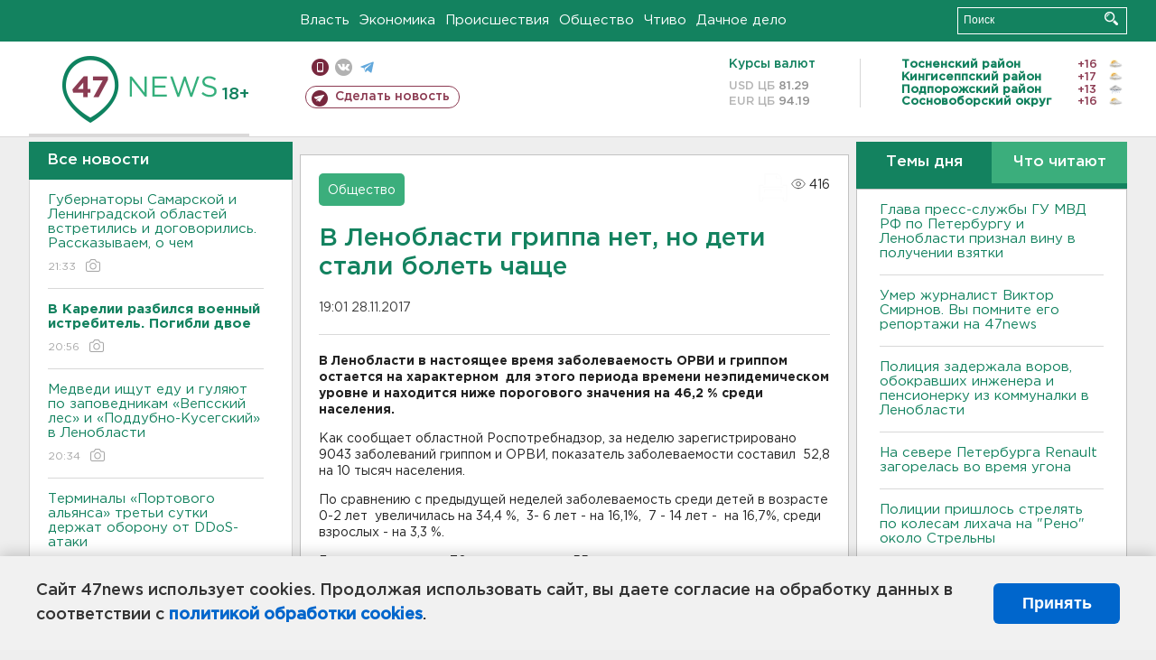

--- FILE ---
content_type: text/html; charset=UTF-8
request_url: https://47news.ru/articles/130706/
body_size: 18111
content:
<!DOCTYPE html>
<html xmlns="http://www.w3.org/1999/xhtml" prefix="og: http://ogp.me/ns#" lang="ru">
<head>
    <meta charset="UTF-8">
    <title>В Ленобласти гриппа нет, но дети стали болеть чаще -- 28 ноября 2017 &#8250; Статьи &#8250;  47новостей из Ленинградской области</title>
    <meta name="viewport" content="width=device-width, initial-scale=1">
    <meta name="keywords" content="Ленинградская область, 47 новостей из Ленинградской области, власть, политика, бизнес, производство, общество, ЧП, происшествия, криминал, коммуникации, граница, среда обитания, досуг, культура, лесопромышленный комплекс, ЛПК Ленобласти, Северо-Европейский газопровод, СЕГ, Балтийская трубопроводная система, БТС, Бокситогорский район, Волосовский район, Волховский район, Всеволожский район, Выборгский район, Гатчинский район, Кингисеппский район, Киришский район, Кировский район, Лодейнопольский район, Ломоносовский район, Лужский район, Подпорожский район, Приозерский район, Сланцевский район, Сосновый Бор, Тихвинский район, Тосненский район, цитата дня, глас народа, 47News, Финляндия, Выборг, Форд-Всеволожск, ЛАЭС, Финский залив, Ладожское озеро, рыбаки на льдине">
    <meta name="description" content="По сравнению с предыдущей неделей заболеваемость среди детей в возрасте 0-2 лет  увеличилась на 34,4 %,  3- 6 лет - на 16,1%,  7 - 14 лет -  на 16,7%, среди взрослых - на 3,3 %.">
    <meta name="yandex-verification" content="60f81bf0b559655a">
    <meta name="yandex-verification" content="56562c0790546cc7">
    <meta name="google-site-verification" content="TFY-D1Ff-3Ecg_ZFNht2pYlTvtBeFznqqe2IVwvvYwk">
    <meta name="version" content="1.90.2">
    <meta property="og:title" content="В Ленобласти гриппа нет, но дети стали болеть чаще">
    <meta property="og:type" content="article" >
    <meta property="og:url" content="https://47news.ru/articles/130706/" >
    <meta property="og:image" content="https://47news.ru//frontend/images/social/og_image.png" >
    <meta property="og:site_name" content="47 Новостей Ленинградской области" >
    <meta property="og:description" content="По сравнению с предыдущей неделей заболеваемость среди детей в возрасте 0-2 лет  увеличилась на 34,4 %,  3- 6 лет - на 16,1%,  7 - 14 лет -  на 16,7%, среди взрослых - на 3,3 %." >
        <link rel="apple-touch-icon" href="https://47news.ru/frontend/favicon/apple-touch-icon.png">
    <link rel="apple-touch-icon" sizes="57x57" href="https://47news.ru/frontend/favicon/apple-touch-icon-57x57.png">
    <link rel="apple-touch-icon" sizes="60x60" href="https://47news.ru/frontend/favicon/apple-touch-icon-60x60.png">
    <link rel="apple-touch-icon" sizes="72x72" href="https://47news.ru/frontend/favicon/apple-touch-icon-72x72.png">
    <link rel="apple-touch-icon" sizes="76x76" href="https://47news.ru/frontend/favicon/apple-touch-icon-76x76.png">
    <link rel="apple-touch-icon" sizes="114x114" href="https://47news.ru/frontend/favicon/apple-touch-icon-114x114.png">
    <link rel="apple-touch-icon" sizes="180x180" href="https://47news.ru/frontend/favicon/apple-touch-icon-180x180.png">
    <link rel="icon" type="image/png" sizes="16x16" href="https://47news.ru/frontend/favicon/favicon-16x16.png">
    <link rel="icon" type="image/png" sizes="32x32" href="https://47news.ru/frontend/favicon/favicon-32x32.png">
    <link rel="icon" type="image/png" sizes="192x192" href="https://47news.ru/frontend/favicon/android-chrome-192x192.png">
    <link rel="manifest" href="https://47news.ru/frontend/favicon/site.webmanifest">
    <link rel="mask-icon" href="https://47news.ru/frontend/favicon/safari-pinned-tab.svg" color="#1f9c75">
    <link rel="shortcut icon" href="https://47news.ru/frontend/favicon/favicon.ico">
    <meta name="msapplication-TileColor" content="#00aba9">
    <meta name="msapplication-TileImage" content="https://47news.ru/frontend/favicon/mstile-144x144.png">
    <meta name="msapplication-config" content="https://47news.ru/frontend/favicon/browserconfig.xml">
    <meta name="theme-color" content="#ffffff">
    <script>
        var timerMainBannerId = 0;
        var fqdn = '47news.ru';
        var scheme = 'https://';
        var domain_assets = 'https://47news.ru';
    </script>
            <!-- Yandex.Metrika counter -->
    <script>
        (function(m,e,t,r,i,k,a){ m[i]=m[i]||function() { (m[i].a=m[i].a||[]).push(arguments) };
            m[i].l=1*new Date();k=e.createElement(t),a=e.getElementsByTagName(t)[0],k.async=1,k.src=r,a.parentNode.insertBefore(k,a)})
        (window, document, "script", "https://mc.yandex.ru/metrika/tag.js", "ym");
        ym(5777860, "init", {
            clickmap:true,
            trackLinks:true,
            accurateTrackBounce:true,
            webvisor:true
        });
    </script>
    <noscript><div><img src="https://mc.yandex.ru/watch/5777860" style="position:absolute; left:-9999px;" alt=""></div></noscript>
    <!-- /Yandex.Metrika counter -->
    <!-- Adfox bidding -->
<script async src="https://yandex.ru/ads/system/header-bidding.js"></script>
    <script src="/frontend/adfox/adfox_bidding_main.js"></script>
<!-- Yandex Native Ads -->
<script>window.yaContextCb = window.yaContextCb || []</script>
<script src="https://yandex.ru/ads/system/context.js" async></script>
<!-- Adfox: END -->
    <script async src="https://jsn.24smi.net/smi.js" data-comment="traffic exchange network script: 24smi"></script>
    <script async src="https://cdn.tds.bid/bid.js" type="text/javascript"></script>
    <link href="/frontend/css/style.css" rel="stylesheet" type="text/css" >
    <link href="/frontend/fonts.css" rel="stylesheet" type="text/css" >
            <script src="https://47news.ru/frontend/js.jquery/jquery-1.12.4.min.js"></script>
        <script src="https://47news.ru/frontend/js.jquery/jquery.form.4.2.2.js"></script>
        <script src="https://47news.ru/frontend/js.jquery/jquery.mousewheel.js"></script>
        <script src="https://47news.ru/frontend/js.jquery/jquery.jscrollpane.min.js"></script>
        <link rel="stylesheet" href="https://47news.ru/frontend/js.jquery/jquery.jscrollpane.css" type="text/css">
        <script src="https://47news.ru/frontend/js.jquery/jquery.waitforimages.min.js"></script>
        <script src="/frontend/js.jquery/jquery.cookie.js"></script>
    <script>
        var GLOBAL_FEATURE_GREENHEAD_SCROLLABLE =  true ;
        var GLOBAL_FEATURE_BANNERHEIGHT_701 = 250;
    </script>
        <script src="/frontend/js.jquery/jquery.paginator.js?v=1.90.2"></script>
    <script src="/frontend/js/core.js?v=1.90.2"></script>
    <script src="/frontend/js/scripts.desktop.js?v=1.90.2"></script>
                    <link rel="stylesheet" href="/frontend/js.jquery/jquery.fancybox.min.css" type="text/css" >
        <script src="/frontend/js.jquery/jquery.fancybox.min.js"></script>
    <script id="greenswitcher">
        $(function(){
            $("#greenhead .district > span > a").on("click", function(){
                $("#greenhead .district .list").toggle();
            });
            $("#header, #content").on("click", function(){
                $("#greenhead .district .list").hide();
            });
        });
    </script>
</head>
<body>
<style>
    .cookie-consent {
        position: fixed;
        bottom: 0;
        left: 0;
        right: 0;
        background: #f1f1f1;
        padding: 25px 40px;
        box-shadow: 0 -2px 15px rgba(0,0,0,0.2);
        display: none;
        justify-content: space-between;
        align-items: center;
        z-index: 1000;
        min-height: 90px;
        box-sizing: border-box;
    }
    .cookie-consent-text {
        margin-right: 30px;
        font-size: 18px;
        line-height: 1.5;
        color: #333;
        flex-grow: 1;
    }
    .cookie-consent-link {
        color: #0066cc;
        text-decoration: none;
        font-weight: bold;
        white-space: nowrap;
    }
    .cookie-consent-link:hover {
        text-decoration: underline;
    }
    .cookie-consent-button {
        background: #0066cc;
        color: white;
        border: none;
        padding: 12px 24px;
        border-radius: 6px;
        cursor: pointer;
        font-size: 18px;
        font-weight: bold;
        min-width: 140px;
        transition: background 0.3s;
    }
    .cookie-consent-button:hover {
        background: #004d99;
    }
    @media (max-width: 768px) {
        .cookie-consent {
            flex-direction: column;
            padding: 20px;
            text-align: center;
        }
        .cookie-consent-text {
            margin-right: 0;
            margin-bottom: 20px;
        }
    }
</style>
<div class="cookie-consent" id="cookieConsent">
    <div class="cookie-consent-text">
        Сайт 47news использует cookies. Продолжая использовать сайт, вы даете согласие на обработку данных в соответствии с <a href="/pages/16/" class="cookie-consent-link">политикой обработки cookies</a>.
    </div>
    <button class="cookie-consent-button" id="cookieAcceptButton">Принять</button>
</div>
<script>
    document.addEventListener('DOMContentLoaded', function() {
        let cookieConsent = document.getElementById('cookieConsent');
        let acceptButton = document.getElementById('cookieAcceptButton');
        // Упрощенная проверка cookies без проблемных regexp
        function checkCookie() {
            let cookies = document.cookie.split(';');
            for(let i = 0; i < cookies.length; i++) {
                let cookie = cookies[i].trim();
                if(cookie.indexOf('cookieConsentAccepted=') === 0) {
                    return true;
                }
            }
            return false;
        }
        if(!checkCookie()) {
            console.log('consent display');
            cookieConsent.style.display = 'flex';
        }
        // Установка cookie на 6 месяцев
        function setConsentCookie() {
            let date = new Date();
            date.setMonth(date.getMonth() + 6);
            document.cookie = 'cookieConsentAccepted=true; expires=' + date.toUTCString() + '; path=/';
        }
        acceptButton.addEventListener('click', function() {
            console.log('set cookie');
            setConsentCookie();
            cookieConsent.style.display = 'none';
        });
    });
</script>
    <div
            class="abstract_banner topbanner_over_maindiv"
            data-adplace="place_701"
            data-comment="Панорама"
            style="max-height: 250px; ">
        <!--AdFox START-->
<!--47news.ru-->
<!--Площадка: 47news.ru / * / *-->
<!--Тип баннера: Панорама-->
<!--Расположение: верх страницы-->
<div id="adfox_head"></div>
<script>
    window.yaContextCb.push(()=>{
        Ya.adfoxCode.create({
            ownerId: 213964,
            containerId: 'adfox_head',
            params: {
                pp: 'g',
                ps: 'bohd',
                p2: 'fuav',
                puid1: ''
            }
        })
    })
</script>
    </div>
<div id="main">
        <div id="greenhead">
        <div class="wrapper">
                                                              <div class="menu" style="margin-left: 300px">
                <ul>
                    <li><a href="/rubrics/regime/">Власть</a></li>
                    <li><a href="/rubrics/economy/">Экономика</a></li>
                    <li><a href="/rubrics/emergency/">Происшествия</a></li>
                    <li><a href="/rubrics/society/">Общество</a></li>
                                        <li><a href="/plus/">Чтиво</a></li>                     <li><a href="/rubrics/dacha/">Дачное дело</a></li>
                                    </ul>
            </div>
            <div class="search" style="float: right">
                <form action="/search/" method="get">
                    <div class="input">
                        <input type="text" name="query" placeholder="Поиск" >
                        <button>Искать</button>
                    </div>
                </form>
            </div>
        </div>
    </div>
        <div id="header">
        <div class="wrapper">
            <div class="logo">
                <a href="/"><img src="https://47news.ru/frontend/images/logo_site.png" alt="Логотип 47 новостей"></a>
            </div>
            <div class="h18">
                <span style="vertical-align: sub; font-size: smaller">18+</span>
            </div>
            <div class="nets">
                <div class="fline">
                    <a href="https://m.47news.ru/?usemobile=1&noredir=1" class="mobile">Мобильная версия</a>
                    <a href="https://vk.com/news47rus" class="vk">вконтакте</a>
                    <a href="https://t.me/allnews47" class="tg">телеграм</a>
                                    </div>
                <div class="sline">
                    <a href="/articles/manage/" class="makenews">Сделать новость</a>
                </div>
            </div>
            <div class="currency">
                <span class="title">Курсы валют</span>
                <span class="row"><span>USD ЦБ</span> 81.29</span>
                <span class="row"><span>EUR ЦБ</span> 94.19</span>
            </div>
            <div class="weather">
                <ul>
                                                                        <li>
                                <b>Тосненский район</b><span class="temp">+16</span><span class="i"><img width="15" src="https://47news.ru/frontend/images/weather/27d.png" alt="" ></span>
                            </li>
                                                                                                <li>
                                <b>Кингисеппский район</b><span class="temp">+17</span><span class="i"><img width="15" src="https://47news.ru/frontend/images/weather/27d.png" alt="" ></span>
                            </li>
                                                                                                <li>
                                <b>Подпорожский район</b><span class="temp">+13</span><span class="i"><img width="15" src="https://47news.ru/frontend/images/weather/9d.png" alt="" ></span>
                            </li>
                                                                                                <li>
                                <b>Сосновоборский округ</b><span class="temp">+16</span><span class="i"><img width="15" src="https://47news.ru/frontend/images/weather/27d.png" alt="" ></span>
                            </li>
                                                                                                                                                                                                                                                                                                                                                                                                                                                                                                                                                                                                                                                                                                                                                </ul>
            </div>
            <div class="clearfix"></div>
        </div>
    </div>
    <div id="content">
        <div class="wrapper">
                                    <div id="leftcol">
                                <a href="/articles/"><h3 class="ghead">Все новости</h3></a>
                <ul class="newslist verticalscrollplace">
                    		<li>
		<a href="/articles/278584/">
							Губернаторы Самарской и Ленинградской областей встретились и договорились. Рассказываем, о чем
									<span class="cdate">
				21:33
				<span class="rep_icon"><img src="https://47news.ru/frontend/images/icons/ico_photo.png"></span>							</span>
		</a>
	</li>
		<li>
		<a href="/articles/278585/">
							<b>В Карелии разбился военный истребитель. Погибли двое</b>
									<span class="cdate">
				20:56
				<span class="rep_icon"><img src="https://47news.ru/frontend/images/icons/ico_photo.png"></span>							</span>
		</a>
	</li>
		<li>
		<a href="/articles/278583/">
							Медведи ищут еду и гуляют по заповедникам «Вепсский лес» и «Поддубно-Кусегский» в Ленобласти
									<span class="cdate">
				20:34
				<span class="rep_icon"><img src="https://47news.ru/frontend/images/icons/ico_photo.png"></span>							</span>
		</a>
	</li>
		<li class="noborder">
		<a href="/articles/278582/">
							Терминалы «Портового альянса» третьи сутки держат оборону от DDoS-атаки
									<span class="cdate">
				20:17
											</span>
		</a>
	</li>
			    <div
            class="abstract_banner b-block"
            data-adplace="place_201"
            data-comment="201"
            style="max-height: 400px; max-width: 240px;">
        <!--AdFox START-->
<!--47news.ru-->
<!--Площадка: 47news.ru / * / *-->
<!--Тип баннера: 240х400 слева-1-->
<!--Расположение: слева-1-->
<div id="adfox_163422008296913012"></div>
<script>
    window.yaContextCb.push(()=>{
        Ya.adfoxCode.create({
            ownerId: 213964,
            containerId: 'adfox_163422008296913012',
            params: {
                pp: 'jzf',
                ps: 'bohd',
                p2: 'foxk',
                puid1: ''
            }
        })
    })
</script>
<!-- 47news - RU - Adblocking - 300x600 -->
<!-- Invocation banner code for the requested adslot -->
<div id='crt-1293304-1'>
<script type='text/javascript'>callAdblock('crt-1293304-1',1293304,300,600);</script>
</div>
    </div>
		<li>
		<a href="/articles/278581/">
							Обыск прошел в квартире женщины, которая восхваляла теракт на Университетской набережной
									<span class="cdate">
				19:57
								<span class="rep_icon"><img src="https://47news.ru/frontend/images/icons/ico_video.png"></span>			</span>
		</a>
	</li>
		<li>
		<a href="/articles/278580/">
							Екатерину Шульман* внесли в реестр террористов и экстремистов
									<span class="cdate">
				19:35
											</span>
		</a>
	</li>
		<li>
		<a href="/articles/278579/">
							Франция окончательно отпустила Дурова
									<span class="cdate">
				19:16
											</span>
		</a>
	</li>
		<li>
		<a href="/articles/278578/">
							Просителей убежища не примут. Финляндия откроет границу с Россией только для обладателей правильных документов
									<span class="cdate">
				18:58
											</span>
		</a>
	</li>
		<li>
		<a href="/articles/278577/">
							<b>Глава пресс-службы ГУ МВД РФ по Петербургу и Ленобласти признал вину в получении взятки</b>
									<span class="cdate">
				18:36
				<span class="rep_icon"><img src="https://47news.ru/frontend/images/icons/ico_photo.png"></span>							</span>
		</a>
	</li>
		<li>
		<a href="/articles/278576/">
							Тело 89-летней женщины нашли в лесу у Тосно. Ее искали с выходных
									<span class="cdate">
				18:14
				<span class="rep_icon"><img src="https://47news.ru/frontend/images/icons/ico_photo.png"></span>							</span>
		</a>
	</li>
		<li>
		<a href="/articles/278575/">
							Уроженцы Тихвина и Балашихи получили 31 год на двоих за сбор денег на прицел и поджоги шкафов у железной дороги
									<span class="cdate">
				17:59
				<span class="rep_icon"><img src="https://47news.ru/frontend/images/icons/ico_photo.png"></span>							</span>
		</a>
	</li>
		<li>
		<a href="/articles/278574/">
							Финляндия прикупит дроны для наблюдения за границей с Россией
									<span class="cdate">
				17:34
											</span>
		</a>
	</li>
		<li>
		<a href="/articles/278573/">
							<b>Суд не стал заключать под стражу полковника полиции Вячеслава Степченко</b>
									<span class="cdate">
				17:26
											</span>
		</a>
	</li>
		<li>
		<a href="/articles/278572/">
							Гаражный проезд во Всеволожском районе Ленобласти начнут обновлять
									<span class="cdate">
				17:15
											</span>
		</a>
	</li>
		<li>
		<a href="/articles/278571/">
							От скрытых утечек до новой скважины. Что уже сделал новый филиал Леноблводоканала в Кингисеппе
									<span class="cdate">
				16:59
				<span class="rep_icon"><img src="https://47news.ru/frontend/images/icons/ico_photo.png"></span>							</span>
		</a>
	</li>
		<li>
		<a href="/articles/278570/">
							Как долго будет длиться магнитная буря на Земле
									<span class="cdate">
				16:40
											</span>
		</a>
	</li>
		<li>
		<a href="/articles/278569/">
							<b>Погода в Ленобласти портится. Пятница будет холодной, ветреной и немного снежной</b>
									<span class="cdate">
				16:25
											</span>
		</a>
	</li>
		<li>
		<a href="/articles/278568/">
							Бизнесмена, которого поймали на вывозе мусора в лес в Отрадном, хотят привлечь за нарушение охраны окружающей среды
									<span class="cdate">
				16:10
								<span class="rep_icon"><img src="https://47news.ru/frontend/images/icons/ico_video.png"></span>			</span>
		</a>
	</li>
		<li>
		<a href="/articles/278566/">
							В Госдуме неожиданно заявили о национальности Чебурашки
									<span class="cdate">
				15:54
											</span>
		</a>
	</li>
		<li>
		<a href="/articles/278565/">
							Суд приговорил актрису-иноагента Яну Троянову* к восьми годам заключения
									<span class="cdate">
				15:38
											</span>
		</a>
	</li>
		<li>
		<a href="/articles/278564/">
							<b>У мальчика в Красногорске, который поднял купюру со взрывчаткой, сломана вторая рука</b>
									<span class="cdate">
				15:33
				<span class="rep_icon"><img src="https://47news.ru/frontend/images/icons/ico_photo.png"></span>							</span>
		</a>
	</li>
		<li>
		<a href="/articles/278563/">
							Скорая помощь в Сертолово спасла ребенка, получившего ожоги третьей степени в бане 
									<span class="cdate">
				15:19
											</span>
		</a>
	</li>
		<li>
		<a href="/articles/278562/">
							В МФЦ будут сервисы самообслуживания для получения услуг
									<span class="cdate">
				15:04
											</span>
		</a>
	</li>
		<li>
		<a href="/articles/278561/">
							Эполеты, паук, череп. Осуждённого из колонии в Форносово оштрафовали за АУЕ*-тату
									<span class="cdate">
				14:50
											</span>
		</a>
	</li>
		<li>
		<a href="/articles/278560/">
							Дорожники ждут зиму уже в выходные
									<span class="cdate">
				14:35
											</span>
		</a>
	</li>
		<li>
		<a href="/articles/278556/">
							Жители Ломоносовского района организовали интимный бизнес в Петербурге
									<span class="cdate">
				14:20
											</span>
		</a>
	</li>
		<li>
		<a href="/articles/278558/">
							Кремль пригрозил Киеву, что переговоры ему придется вести с "гораздо более худших позиций"
									<span class="cdate">
				14:05
											</span>
		</a>
	</li>
		<li>
		<a href="/articles/278557/">
							<b>В Выборге устраняют аварию на трубопроводе </b>
									<span class="cdate">
				13:47
											</span>
		</a>
	</li>
		<li>
		<a href="/articles/278554/">
							<b>Дата прямой линии Путина определена. Но пока ее не скажут</b>
									<span class="cdate">
				13:23
											</span>
		</a>
	</li>
		<li>
		<a href="/articles/278553/">
							Пользователям умной колонки советуют отключать микрофон, когда она не используется
									<span class="cdate">
				13:08
											</span>
		</a>
	</li>
		<li>
		<a href="/articles/278552/">
							Накормили рыбой и ждут возвращения. Волонтеры добрались до кота, застрявшего у воды в Петербурге
									<span class="cdate">
				12:53
				<span class="rep_icon"><img src="https://47news.ru/frontend/images/icons/ico_photo.png"></span>							</span>
		</a>
	</li>
		<li>
		<a href="/articles/278551/">
							<b>Умер журналист Виктор Смирнов. Вы помните его репортажи на 47news</b>
									<span class="cdate">
				12:33
				<span class="rep_icon"><img src="https://47news.ru/frontend/images/icons/ico_photo.png"></span>							</span>
		</a>
	</li>
		<li>
		<a href="/articles/278550/">
							<b>Перевалка контейнеров в порту Усть-Луга и на Балтике растёт, а в России падает</b>
									<span class="cdate">
				12:23
											</span>
		</a>
	</li>
		<li>
		<a href="/articles/278548/">
							Для контрактников, которые отражали атаки в приграничных регионах, установили выплаты вместо пенсии за выслугу лет
									<span class="cdate">
				11:57
											</span>
		</a>
	</li>
		<li>
		<a href="/articles/278549/">
							На Киевской улице в Петербурге у арендатора увели каршеринг
									<span class="cdate">
				11:42
											</span>
		</a>
	</li>
		<li>
		<a href="/articles/278547/">
							На дамбе наблюдают за погодой, но особого подъема воды не ждут
									<span class="cdate">
				11:26
											</span>
		</a>
	</li>
		<li>
		<a href="/articles/278546/">
							Лавров назвал причину, по которой Трамп отказался от встречи с Путиным в Будапеште
									<span class="cdate">
				11:00
											</span>
		</a>
	</li>
		<li>
		<a href="/articles/278545/">
							Вильфанд: Снегом покрыто 80% территории России
									<span class="cdate">
				10:39
											</span>
		</a>
	</li>
		<li>
		<a href="/articles/278544/">
							Полиция задержала воров, обокравших инженера и пенсионерку из коммуналки в Ленобласти
									<span class="cdate">
				10:17
											</span>
		</a>
	</li>
		<li>
		<a href="/articles/278543/">
							На севере Петербурга Renault загорелась во время угона
									<span class="cdate">
				09:53
											</span>
		</a>
	</li>
		<li>
		<a href="/articles/278542/">
							Полиции пришлось стрелять по колесам лихача на "Рено" около Стрельны
									<span class="cdate">
				09:32
								<span class="rep_icon"><img src="https://47news.ru/frontend/images/icons/ico_video.png"></span>			</span>
		</a>
	</li>
		<li>
		<a href="/articles/278541/">
							В саратовской больнице среди ночи пострадали семь человек
									<span class="cdate">
				09:14
											</span>
		</a>
	</li>
		<li>
		<a href="/articles/278540/">
							<b>Лавров рассказал, сколько погибших военнослужащих ВСУ передано Украине</b>
									<span class="cdate">
				08:45
											</span>
		</a>
	</li>
		<li>
		<a href="/articles/278538/">
							Вокзал Выборга стал лидером на ОЖД по сбору вторсырья
									<span class="cdate">
				23:53
				<span class="rep_icon"><img src="https://47news.ru/frontend/images/icons/ico_photo.png"></span>							</span>
		</a>
	</li>
		<li>
		<a href="/articles/278537/">
							Половина Петербурга привилась от гриппа. В Ленобласти вакцинировались более 40%
									<span class="cdate">
				23:29
											</span>
		</a>
	</li>
		<li>
		<a href="/articles/278536/">
							На переездах в Ленобласти починили камеры, фиксирующие нарушения ПДД
									<span class="cdate">
				22:54
				<span class="rep_icon"><img src="https://47news.ru/frontend/images/icons/ico_photo.png"></span>							</span>
		</a>
	</li>
		<li>
		<a href="/articles/278533/">
							В России дешевеет сахар и водка, дорожают огурцы, яйца, картофель
									<span class="cdate">
				22:30
											</span>
		</a>
	</li>
		<li>
		<a href="/articles/278535/">
							<b>Внимание, опасность. Ветер до 18 метров в секунду продует Ленобласть</b>
									<span class="cdate">
				21:55
				<span class="rep_icon"><img src="https://47news.ru/frontend/images/icons/ico_photo.png"></span>							</span>
		</a>
	</li>
		<li>
		<a href="/articles/278534/">
							<b>На квартире у начальника пресс-службы ГУ МВД РФ по Петербургу и Ленобласти прошел обыск</b>
									<span class="cdate">
				21:34
								<span class="rep_icon"><img src="https://47news.ru/frontend/images/icons/ico_video.png"></span>			</span>
		</a>
	</li>
		<li>
		<a href="/articles/278532/">
							Прокуратура проверит, почему затопило квартиру ветерана Великой Отечественной войны в Волхове
									<span class="cdate">
				20:56
				<span class="rep_icon"><img src="https://47news.ru/frontend/images/icons/ico_photo.png"></span>							</span>
		</a>
	</li>
		<li>
		<a href="/articles/278531/">
							СМИ: Украина приостановила мирные переговоры с Россией
									<span class="cdate">
				20:34
											</span>
		</a>
	</li>
		<li>
		<a href="/articles/278528/">
							И не "Сапожников", и не с часу дня. Когда разведут мост через Свирь
									<span class="cdate">
				20:12
				<span class="rep_icon"><img src="https://47news.ru/frontend/images/icons/ico_photo.png"></span>							</span>
		</a>
	</li>
		<li>
		<a href="/articles/278530/">
							<b>Задержан начальник пресс-службы ГУ МВД по Петербургу и Ленобласти</b>
									<span class="cdate">
				19:57
											</span>
		</a>
	</li>
		<li>
		<a href="/articles/278529/">
							О чем договорились Путин и Токаев в Кремле
									<span class="cdate">
				19:31
				<span class="rep_icon"><img src="https://47news.ru/frontend/images/icons/ico_photo.png"></span>							</span>
		</a>
	</li>
		<li>
		<a href="/articles/278527/">
							В Петербурге введут единый тариф на электрички
									<span class="cdate">
				19:11
											</span>
		</a>
	</li>
		<li>
		<a href="/articles/278526/">
							Экс-замгубернатора Ростовской области признал превышение полномочий, но не взятку
									<span class="cdate">
				18:58
				<span class="rep_icon"><img src="https://47news.ru/frontend/images/icons/ico_photo.png"></span>							</span>
		</a>
	</li>
		<li>
		<a href="/articles/278525/">
							В Петербурге женщина через суд пыталась доказать, что она вепсянка
									<span class="cdate">
				18:32
											</span>
		</a>
	</li>
		<li>
		<a href="/articles/278524/">
							Прокуратура настояла, чтобы Леноблсуд по-новому посмотрел на 150 гектаров леса в Заневке и Юкках
									<span class="cdate">
				18:15
				<span class="rep_icon"><img src="https://47news.ru/frontend/images/icons/ico_photo.png"></span>							</span>
		</a>
	</li>
		<li>
		<a href="/articles/278522/">
							Центробанк пояснил, когда банки будут проверять переводы самим себе по СБП
									<span class="cdate">
				17:59
											</span>
		</a>
	</li>
		<li>
		<a href="/articles/278498/">
							Новые 10 км асфальта. На Дымском шоссе обновили часть дороги в сторону Бокситогорска
									<span class="cdate">
				17:33
											</span>
		</a>
	</li>
		<li>
		<a href="/articles/278517/">
							Совфед одобрил закон о целевом обучении в ординатуре для медиков, которые учатся на бюджете
									<span class="cdate">
				17:10
											</span>
		</a>
	</li>
		<li>
		<a href="/articles/278521/">
							Мужчина с сигнальным пистолетом пришел в суд Луги. Еще одну ракетницу забрали  в Петербурге после кражи в магазине
									<span class="cdate">
				16:56
				<span class="rep_icon"><img src="https://47news.ru/frontend/images/icons/ico_photo.png"></span>							</span>
		</a>
	</li>
		<li>
		<a href="/articles/278520/">
							Зажало подъёмником. После гибели сварщика из Китая на стройке у Усть-Луги возбуждено уголовное дело
									<span class="cdate">
				16:41
											</span>
		</a>
	</li>
		<li>
		<a href="/articles/278519/">
							“Дудочка и кувшинчик”. Уже третий день около дренажной трубы на набережной в Петербурге прячется кот
									<span class="cdate">
				16:30
				<span class="rep_icon"><img src="https://47news.ru/frontend/images/icons/ico_photo.png"></span>							</span>
		</a>
	</li>
		<li>
		<a href="/articles/278518/">
							"Крендель Фест" в Выборге в этом году посетило на 45% больше людей
									<span class="cdate">
				16:15
											</span>
		</a>
	</li>
		<li>
		<a href="/articles/278505/">
							Минцифры рассматривает возможность продажи российских вин через интернет
									<span class="cdate">
				16:00
											</span>
		</a>
	</li>
		<li>
		<a href="/articles/278516/">
							Петербург готовится запретить продажу вейпов раньше других регионов России
									<span class="cdate">
				15:45
											</span>
		</a>
	</li>
		<li>
		<a href="/articles/278515/">
							В Ленобласти заканчивается сезон навигации
									<span class="cdate">
				15:30
											</span>
		</a>
	</li>
		<li>
		<a href="/articles/278510/">
							<b>Синоптики знают, где ночью подморозит в Ленобласти</b>
									<span class="cdate">
				15:12
				<span class="rep_icon"><img src="https://47news.ru/frontend/images/icons/ico_photo.png"></span>							</span>
		</a>
	</li>
		<li>
		<a href="/articles/278513/">
							<b>Десятиклассник ударил учительницу по голове в Москве</b>
									<span class="cdate">
				14:57
											</span>
		</a>
	</li>
		<li>
		<a href="/articles/278512/">
							Эстония закрыла визовый центр в Ивангороде
									<span class="cdate">
				14:40
											</span>
		</a>
	</li>
		<li>
		<a href="/articles/278511/">
							<b>Полиция задержала петербурженку, подозреваемую в поджоге на станции Саблино. Обманули мошенники</b>
									<span class="cdate">
				14:20
								<span class="rep_icon"><img src="https://47news.ru/frontend/images/icons/ico_video.png"></span>			</span>
		</a>
	</li>
		<li>
		<a href="/articles/278509/">
							<b>В Подпорожье ищут нового главу администрации – прошлого забрали в правительство </b>
									<span class="cdate">
				14:04
											</span>
		</a>
	</li>
		<li>
		<a href="/articles/278508/">
							За содействие терроризму и диверсиям уголовное наказание будет наступать с 14 лет - Совфед принял закон
									<span class="cdate">
				13:49
											</span>
		</a>
	</li>
		<li>
		<a href="/articles/278502/">
							Первые в сезоне -45 градусов уже зафиксировали
									<span class="cdate">
				13:30
				<span class="rep_icon"><img src="https://47news.ru/frontend/images/icons/ico_photo.png"></span>							</span>
		</a>
	</li>
		<li>
		<a href="/articles/278507/">
							«Образец христианского супружества». Депутат от ФСБ и его товарищ настояли на новом празднике в Ленобласти 
									<span class="cdate">
				13:15
											</span>
		</a>
	</li>
		<li>
		<a href="/articles/278506/">
							Подрядчику бьюти-колледжа, где отравились студенты и персонал, запретили работу на 12 суток
									<span class="cdate">
				12:55
											</span>
		</a>
	</li>
		<li>
		<a href="/articles/278504/">
							<b>«Ленобласть вымирает». ЗакС принял бюджет, хоть и без КПРФ </b>
									<span class="cdate">
				12:39
											</span>
		</a>
	</li>
		<li>
		<a href="/articles/278503/">
							<b>Разводку моста через Свирь снова перенесли </b>
									<span class="cdate">
				12:28
											</span>
		</a>
	</li>
		<li>
		<a href="/articles/278501/">
							Стало известно, какой аванс заплатят иностранные работники в Ленобласти
									<span class="cdate">
				12:21
											</span>
		</a>
	</li>
		<li>
		<a href="/articles/278499/">
							Прокурор Жуковский призвал к порядку охранников Ленобласти. Теперь в этом бизнесе никаких частников 
									<span class="cdate">
				12:05
											</span>
		</a>
	</li>
		<li>
		<a href="/articles/278497/">
							Первый снег, сильный ветер и длинные дожди. В Ленобласти последние теплые дни
									<span class="cdate">
				11:48
											</span>
		</a>
	</li>
		<li>
		<a href="/articles/278494/">
							<b>В Ленобласти молодым тренерам готовы выплатить "подъемный" миллион. Но есть нюансы</b>
									<span class="cdate">
				11:21
											</span>
		</a>
	</li>
		<li>
		<a href="/articles/278496/">
							<b>Новый полпред СЗФО посетил ЗакС Ленобласти. Такое почтение - впервые</b>
									<span class="cdate">
				11:12
								<span class="rep_icon"><img src="https://47news.ru/frontend/images/icons/ico_video.png"></span>			</span>
		</a>
	</li>
		<li>
		<a href="/articles/278495/">
							<b>ФСБ раскрыла подробности, кто готовил покушение на митрополита Тихона. Под подозрением двое</b>
									<span class="cdate">
				11:06
											</span>
		</a>
	</li>
		<li>
		<a href="/articles/278493/">
							<b>Крупные переводы россиян самим себе по СБП будут рассматривать как потенциально мошеннические</b>
									<span class="cdate">
				10:51
											</span>
		</a>
	</li>
		<li>
		<a href="/articles/278492/">
							<b>Омбудсмен Подмосковья: Ребенку, у которого взорвалась в руках поднятая с земли упаковка с деньгами, частично ампутировали пальцы</b>
									<span class="cdate">
				10:30
				<span class="rep_icon"><img src="https://47news.ru/frontend/images/icons/ico_photo.png"></span>							</span>
		</a>
	</li>
		<li>
		<a href="/articles/278491/">
							До конца ноября жители Ленобласти могут повлиять на благоустройство своего двора
									<span class="cdate">
				10:16
				<span class="rep_icon"><img src="https://47news.ru/frontend/images/icons/ico_photo.png"></span>							</span>
		</a>
	</li>
		<li>
		<a href="/articles/278490/">
							<b>Войска беспилотных систем появились в России</b>
									<span class="cdate">
				09:53
											</span>
		</a>
	</li>
		<li>
		<a href="/articles/278489/">
							<b>В Петербурге тело стоматолога нашли в квартире с гранатами, клинками и "Люгером"</b>
									<span class="cdate">
				09:42
											</span>
		</a>
	</li>
		<li>
		<a href="/articles/278488/">
							Юный бельгиец не смог въехать в Ленобласть из Эстонии без письма от мамы
									<span class="cdate">
				09:23
											</span>
		</a>
	</li>
		<li>
		<a href="/articles/278487/">
							<b>На стройке под Усть-Лугой разбился сварщик из Китая</b>
									<span class="cdate">
				09:02
											</span>
		</a>
	</li>
		<li>
		<a href="/articles/278486/">
							<b>В руках ребенка взорвалась найденная на улице подарочная упаковка с купюрой в Красногорске</b>
									<span class="cdate">
				08:46
											</span>
		</a>
	</li>
		<li>
		<a href="/articles/278483/">
							Гатчина выбирает название для новой ледовой арены
									<span class="cdate">
				11.11.2025
											</span>
		</a>
	</li>
		<li>
		<a href="/articles/278482/">
							Названы четыре продукта, которые вызывают внезапные скачки сахара
									<span class="cdate">
				11.11.2025
											</span>
		</a>
	</li>
		<li>
		<a href="/articles/278481/">
							Бывшего главу департамента госзаказа Минобороны России осудили на 10 лет
									<span class="cdate">
				11.11.2025
											</span>
		</a>
	</li>
		<li>
		<a href="/articles/278457/">
							Духовник императоров. "Литфонд" выставил на аукцион автограф святого Иоанна Кронштадтского
									<span class="cdate">
				11.11.2025
				<span class="rep_icon"><img src="https://47news.ru/frontend/images/icons/ico_photo.png"></span>							</span>
		</a>
	</li>
		<li>
		<a href="/articles/278479/">
							Как влезть в новогоднее платье без диеты, попивая «природный оземпик»
									<span class="cdate">
				11.11.2025
											</span>
		</a>
	</li>
		<li>
		<a href="/articles/278472/">
							У красноармейца, чьи останки подняли в Нижне-Свирском заповеднике, нашлись внуки на Кубани - фото
									<span class="cdate">
				11.11.2025
				<span class="rep_icon"><img src="https://47news.ru/frontend/images/icons/ico_photo.png"></span>							</span>
		</a>
	</li>
		<li>
		<a href="/articles/278478/">
							Ель из Ленобласти встанет на Дворцовой площади в Петербурге. Но в этом году чуть позже
									<span class="cdate">
				11.11.2025
											</span>
		</a>
	</li>
                </ul>
                <a href="/articles/"><h3 class="ghead">Все новости</h3></a>
            </div>
            <div class="centercol">
                                                    <div class="middlecol">
                            <div
            class="abstract_banner m14 b-block"
            data-adplace="place_404"
            data-comment="404"
            style=" ">
        <!--AdFox START-->
<!--47news.ru-->
<!--Площадка: 47news.ru / * / *-->
<!--Тип баннера: 608х100 страницы шапки-->
<!--Расположение: <верх страницы>-->
<div id="adfox_150421594263481305"></div>
<script>
window.yaContextCb.push(()=>{
    window.Ya.adfoxCode.create({
        ownerId: 213964,
        containerId: 'adfox_150421594263481305',
        params: {
            pp: 'g',
            ps: 'bohd',
            p2: 'frqd'
        }
    })
});
</script>
    </div>
                                                				<div class="centerblock m20">
		<div class="article-full" id="the_article">
			<script type="application/ld+json">{"@context":"https://schema.org","@type":"NewsArticle","headline":"В Ленобласти гриппа нет, но дети стали болеть чаще","description":"По сравнению с предыдущей неделей заболеваемость среди детей в возрасте 0-2 лет  увеличилась на 34,4 %,  3- 6 лет - на 16,1%,  7 - 14 лет -  на 16,7%, среди взрослых - на 3,3 %.","mainEntityOfPage":{"@type":"WebPage","@id":"https://47news.ru/articles/130706/"},"dateModified":"2017-11-28T19:01:00+03:00","datePublished":"2017-11-28T19:01:00+03:00","publisher":{"@type":"Organization","name":"47news.ru","logo":{"@type":"ImageObject","url":"https://47news.ru/frontend/images/logo_site.png","height":74,"width":171}}}</script>
						<div class="article-head line">
				<div class="fl">
																		<span class="rubric"><a href="/rubrics/society/">Общество</a></span>
															</div>
												<div style="float: right; display: inline-block">
					<a href="/articles:print/130706/" rel="nofollow" style="display: inline-block">
						<img class="icon-printer-hover-display" src="/frontend/images/icons/printer-icon.svg" width="32" height="32" alt="">
					</a>
					<span id="article_nviews_wrapper" style="display: none; font-size: 14px">
						<svg width="16" height="16" viewBox="0 0 24 24" fill="none"><path d="M12 19C7.10988 19 3.52823 16.581 1 11.4946C3.52823 6.41901 7.10988 4 12 4C16.8901 4 20.4718 6.41901 23 11.5054C20.4718 16.581 16.8901 19 12 19Z" stroke="currentColor" stroke-linecap="round" stroke-linejoin="round"></path><circle cx="12.0938" cy="11.5" r="3.5" stroke="currentColor" stroke-linecap="round" stroke-linejoin="round"></circle></svg>
						<span id="article_nviews_data" style="vertical-align: top" title="Всего: 415, за сутки: 0, сегодня: 0">415</span>
					</span>
				</div>
								<div class="clearfix-both"></div>
				<h1>В Ленобласти гриппа нет, но дети стали болеть чаще</h1>
				<span class="cdate">19:01 28.11.2017</span>
											</div>
			<div class="article-text">
				<p><strong>В Ленобласти в настоящее время заболеваемость ОРВИ и гриппом остается на характерном  для этого периода времени неэпидемическом уровне и находится ниже порогового значения на 46,2 % среди населения.</strong></p>
<p>Как сообщает областной Роспотребнадзор, за неделю зарегистрировано 9043 заболеваний гриппом и ОРВИ, показатель заболеваемости составил  52,8 на 10 тысяч населения.</p>
<p>По сравнению с предыдущей неделей заболеваемость среди детей в возрасте 0-2 лет  увеличилась на 34,4 %,  3- 6 лет - на 16,1%,  7 - 14 лет -  на 16,7%, среди взрослых - на 3,3 %.</p>
<p>Госпитализированы 70 человек, из них 55 - дети.</p>
<p>Наибольшие относительные уровни заболеваемости гриппом и ОРВИ, обусловленные числом заболевших детей в возрасте 0-2 лет отмечены в Волховском, Всеволожском, Выборгском, Киришском, Лужском, Подпорожском, Сланцевском и Тихвинском районах; 3-6 лет в Волосовском, Всеволожском, Лодейнопольском, Подпорожском, Тихвинском и Тосненском районах; 7-14 лет во Всеволожском,  Кингисеппском, Киришском, Лужском, Подпорожском, Сланцевском, Тихвинском и Тосненском районах; взрослого населения во - Всеволожском, Ломоносовском, Лужском, Подпорожском, Тихвинском и Тосненском районах.</p>
<p>По результатам лабораторного мониторинга за циркуляцией респираторных вирусов  - заболеваемость связана с вирусами не гриппозной этиологии (вирусами парагриппа, риновирусами и др.).</p>
			</div>
			<div class="clearfix"></div>
			<div class="social">
    <script src="https://yastatic.net/es5-shims/0.0.2/es5-shims.min.js"></script>
    <script src="https://yastatic.net/share2/share.js"></script>
    <div class="ya-share2" data-curtain data-services="vkontakte,odnoklassniki,lj,telegram"></div> </div>
			<div class="clearfix-both"></div>
			<p class="text-after-article text-after-article-mobile">
				Чтобы первыми узнавать о главных событиях в Ленинградской области - подписывайтесь на <a href="https://telegram.me/allnews47" rel="nofollow" target="_blank">канал 47news в Telegram</a>
							</p>
							<div class="article-hint">
					Увидели опечатку? Сообщите через форму <a href="/articles/manage/?type=error&article=130706">обратной связи</a>.
				</div>
					</div>
	</div>
	    <div
            class="abstract_banner m20 b-block"
            data-adplace="place_501"
            data-comment="501"
            style=" ">
        <!--AdFox START-->
<!--47news.ru-->
<!--Площадка: 47news.ru / все страницы сайта / 608х300 над комментариями-->
<!--Категория: <не задана>-->
<!--Тип баннера: 608х300 над комментариями-->
<div id="adfox_152648188356744851"></div>
<script>
window.yaContextCb.push(()=>{
    window.Ya.adfoxCode.create({
        ownerId: 213964,
        containerId: 'adfox_152648188356744851',
        params: {
            p1: 'bxkzu',
            p2: 'fqcz',
            puid1: ''
        }
    })
});
</script>
<!-- 47news - RU - Adblocking - 600x300 -->
<!-- Invocation banner code for the requested adslot -->
<div id='crt-1293305'>
	<script type='text/javascript'>callAdblock('crt-1293305',1293305,600,300);</script>
</div>
    </div>
    <!-- Traffic exchange network widget: 24СМИ -->
<div class="smi24__informer smi24__auto" data-smi-blockid="29243"></div>
<div class="smi24__informer smi24__auto" data-smi-blockid="29244"></div>
<script>(window.smiq = window.smiq || []).push({ });</script>
<!-- Traffic exchange network widget: end -->
        <div id="pvw-id" data-comment="TDS recommendation widget (desktop)">
        <script>
            if (window.defineRecWidget){
                window.defineRecWidget({
                    containerId: "pvw-id",
                    plId: "6167",
                    prId: "6167-76",
                    product: "wpvw",
                })
            }else{
                window.recWait = window.recWait || [];
                window.recWait.push({
                    containerId: "pvw-id",
                    plId: "6167",
                    prId: "6167-76",
                    product: "wpvw",
                })
            }
        </script>
    </div>
		<!-- Yandex Native Ads C-A-63504-25 -->
<div id="id-C-A-63504-25" data-comment="yandex recomendations"></div>
<script>
    window.yaContextCb.push(()=>{
        Ya.Context.AdvManager.renderWidget({
            renderTo: 'id-C-A-63504-25',
            blockId: 'C-A-63504-25'
        })
    });
</script>
<!-- end: Yandex Native Ads C-A-63504-25 -->
	    <script>
    document.addEventListener('DOMContentLoaded', function() {
        const today = new Date().toJSON().slice(0,10).replace(/-/g,''); // ГГГГММДД
        const item_id = 130706;
        const item_type = 'article';
        const cookie_name = 'article[130706]';
        let is_visited = localStorage.getItem(cookie_name);
        let show_nviews_eye =  true ;
        if (is_visited !== today) {
            is_visited = null;
        }
        // Создаем данные для отправки
        const formData = new FormData();
        formData.append('id', item_id);
        formData.append('item_type', item_type);
        formData.append('cookie_name', cookie_name);
        formData.append('is_visited', (is_visited === null) ? 0 : 1);
        // Выполняем запрос
        fetch('/who/collect/', {
            method: 'POST',
            /* этот заголовок нужен потому что в index.php обработчик определяется по заголовку */
            headers: {
                'X-Requested-With': 'XMLHttpRequest'
            },
            body: formData
        })
            .then(response => {
                if (!response.ok) {
                    throw new Error(`HTTP error! status: ${ response.status }`);
                }
                return response.json();
            })
            .then(response => {
                if (response.status === 'install') {
                    localStorage.setItem(cookie_name, today);
                    console.log('First unique visit, localStorage value installed');
                } else if (response.status === 'visit') {
                    console.log('Non-unique visit, tracked');
                } else {
                    console.log('Error, response is: ', response);
                }
                // обновление глазика
                if (show_nviews_eye && response.nviews) {
                    const articleNviewsData = document.getElementById('article_nviews_data');
                    if (articleNviewsData) {
                        articleNviewsData.textContent = response.nviews;
                        articleNviewsData.setAttribute('title', `Всего: ${ response.nviews }, за сутки: ${ response.nviews_day }, сегодня: ${ response.nviews_today }`);
                    }
                    const articleNviewsWrapper = document.getElementById('article_nviews_wrapper');
                    if (articleNviewsWrapper) {
                        articleNviewsWrapper.style.display = 'inline-block';
                    }
                }
            })
            .catch(error => {
                console.error('Error fetching data:', error);
            });
    });
</script>
                            <div
            class="abstract_banner m20 b-block"
            data-adplace="place_403"
            data-comment="403"
            style=" ">
        <!--AdFox START-->
<!--47news.ru-->
<!--Площадка: 47news.ru / * / *-->
<!--Тип баннера: Перетяжка 100%-->
<!--Расположение: <низ страницы>-->
<div id="adfox_149191617258147182"></div>
<script>
window.yaContextCb.push(()=>{
    window.Ya.adfoxCode.create({
        ownerId: 213964,
        containerId: 'adfox_149191617258147182',
        params: {
            pp: 'i',
            ps: 'bohd',
            p2: 'y'
        }
    })
});
</script>
<!-- 47news - RU - Adblocking - 600x300 -->
<!-- Invocation banner code for the requested adslot -->
<div id='crt-1293305-1'>
	<script type='text/javascript'>callAdblock('crt-1293305-1',1293305,600,300);</script>
</div>
    </div>
                    </div>
                    <div class="rightcol">
                        <section>
                            <div class="greenswitcher">
    <div class="greenswitch">
        <ul>
            <li class="selected"><a href="javascript:void(0);" data-rel="themes-list">Темы дня</a></li>
            <li><a href="javascript:void(0);" data-rel="read-list">Что читают</a></li>
        </ul>
    </div>
    <ul class="themes-list" id="gswitcher">
                    <li><a href="/articles/278577/">Глава пресс-службы ГУ МВД РФ по Петербургу и Ленобласти признал вину в получении взятки</a></li>
                    <li><a href="/articles/278551/">Умер журналист Виктор Смирнов. Вы помните его репортажи на 47news</a></li>
                    <li><a href="/articles/278544/">Полиция задержала воров, обокравших инженера и пенсионерку из коммуналки в Ленобласти</a></li>
                    <li><a href="/articles/278543/">На севере Петербурга Renault загорелась во время угона</a></li>
                    <li><a href="/articles/278542/">Полиции пришлось стрелять по колесам лихача на &quot;Рено&quot; около Стрельны</a></li>
                    <li><a href="/articles/278534/">На квартире у начальника пресс-службы ГУ МВД РФ по Петербургу и Ленобласти прошел обыск</a></li>
                    <li><a href="/articles/277873/">Поэзия места. Путешествуем на автобусе по пушкинским местам Ленобласти</a></li>
                    </ul>
    <ul id="themes-list" style="display: none;">
                    <li><a href="/articles/278577/">Глава пресс-службы ГУ МВД РФ по Петербургу и Ленобласти признал вину в получении взятки</a></li>
                    <li><a href="/articles/278551/">Умер журналист Виктор Смирнов. Вы помните его репортажи на 47news</a></li>
                    <li><a href="/articles/278544/">Полиция задержала воров, обокравших инженера и пенсионерку из коммуналки в Ленобласти</a></li>
                    <li><a href="/articles/278543/">На севере Петербурга Renault загорелась во время угона</a></li>
                    <li><a href="/articles/278542/">Полиции пришлось стрелять по колесам лихача на &quot;Рено&quot; около Стрельны</a></li>
                    <li><a href="/articles/278534/">На квартире у начальника пресс-службы ГУ МВД РФ по Петербургу и Ленобласти прошел обыск</a></li>
                    <li><a href="/articles/277873/">Поэзия места. Путешествуем на автобусе по пушкинским местам Ленобласти</a></li>
                    </ul>
    <ul id="read-list" style="display: none;">
                    <li><a href="/articles/278539/">Кожа Ивана-солдата. Все, что осталось</a></li>
                    <li><a href="/articles/278540/">Лавров рассказал, сколько погибших военнослужащих ВСУ передано Украине</a></li>
                    <li><a href="/articles/278551/">Умер журналист Виктор Смирнов. Вы помните его репортажи на 47news</a></li>
                    <li><a href="/articles/278567/">«Ждём ликвидации». Палитра из Ленобласти раскрасила штаб и суд Петербурга, а персоналу не платит</a></li>
                    <li><a href="/articles/278543/">На севере Петербурга Renault загорелась во время угона</a></li>
                    <li><a href="/articles/278542/">Полиции пришлось стрелять по колесам лихача на "Рено" около Стрельны</a></li>
                    </ul>
    <script >
        $(function() {
            $(document).on("click", ".greenswitcher .greenswitch li a", function() {
                $(".greenswitcher .greenswitch li").removeClass("selected");
                $(this).closest("li").addClass("selected");
                var id = $(this).data("rel");
                $(".greenswitcher #gswitcher").attr("class", id).html($(".greenswitcher #" + id).html());
            });
        });
    </script>
</div>
                         </section>
                            <div
            class="abstract_banner b-block"
            data-adplace="place_301"
            data-comment="301"
            style="max-height: 400px; max-width: 240px;">
        <!--AdFox START-->
<!--47news.ru-->
<!--Площадка: 47news.ru / * / *-->
<!--Тип баннера: 240х400 справа-1-->
<!--Расположение: справа-1-->
<div id="adfox_14919158986944"></div>
<script>
window.yaContextCb.push(()=>{
    window.Ya.adfoxCode.create({
        ownerId: 213964,
        containerId: 'adfox_14919158986944',
        params: {
            pp: 'jzc',
            ps: 'bohd',
            p2: 'foxg'
        }
    })
});
</script>
<!-- 47news - RU - Adblocking - 300x600 -->
<!-- Invocation banner code for the requested adslot -->
<div id='crt-1293304'>
<script type='text/javascript'>callAdblock('crt-1293304',1293304,300,600);</script>
</div>
    </div>
                            <div
            class="abstract_banner b-block"
            data-adplace="place_304"
            data-comment="304"
            style="max-height: 600px; max-width: 300px;">
        <!--AdFox START-->
<!--47news.ru-->
<!--Площадка: 47news.ru / * / *-->
<!--Тип баннера: 240х400 справа-2-->
<!--Расположение: справа-2-->
<div id="adfox_side2"></div>
<script>
window.yaContextCb.push(()=>{
    window.Ya.adfoxCode.create({
        ownerId: 213964,
        containerId: 'adfox_side2',
        params: {
            pp: 'jzd',
            ps: 'bohd',
            p2: 'foxi'
        }
    })
});
</script>
    </div>
                            <div
            class="abstract_banner b-block"
            data-adplace="place_302"
            data-comment="302"
            style="max-height: 600px; max-width: 300px;">
        <!--AdFox START-->
<!--47news.ru-->
<!--Площадка: 47news.ru / * / *-->
<!--Тип баннера: 240х400 справа-3-->
<!--Расположение: справа-3-->
<div id="adfox_163421933128067989"></div>
<script>
    window.yaContextCb.push(()=>{
        Ya.adfoxCode.create({
            ownerId: 213964,
            containerId: 'adfox_163421933128067989',
            params: {
                pp: 'jze',
                ps: 'bohd',
                p2: 'foxj',
                puid1: ''
            }
        })
    })
</script>
    </div>
                            <div
            class="abstract_banner b-block"
            data-adplace="place_303"
            data-comment="303"
            style=" ">
        <!--AdFox START-->
<!--47news.ru-->
<!--Площадка: 47news.ru / * / *-->
<!--Тип баннера: 240х400 справа-4-->
<!--Расположение: справа-4-->
<div id="adfox_149450186814379028"></div>
<script>
    window.yaContextCb.push(()=>{
        Ya.adfoxCode.create({
            ownerId: 213964,
            containerId: 'adfox_149450186814379028',
            params: {
                pp: 'bteq',
                ps: 'bohd',
                p2: 'hjpr',
                puid1: ''
            }
        })
    })
</script>
    </div>
                    </div>
                    <div class="clearfix"></div>
                            </div>
        </div>
    </div>
    <div id="footer">
        <div class="wrapper">
            <div class="content" style="margin-left: 150px">
                <div class="b">
                    <ul class="links">
                        <li>
                            <a href="/pages/1/">О сайте</a>
                        </li>
                        <li>
                            <a href="/pages/3/">Контакты</a>
                        </li>
                        <li class="last">
                            <a href="/pages/2/">Реклама</a>
                        </li>
                        <li style="display: block"><br></li>
                        <li>
                            <a href="/pages/8/">Политика конфиденциальности</a>
                        </li>
                        <li>
                            <a href="/pages/11/">Политика обработки персональных данных</a>
                        </li>
                        <li>
                            <a href="/pages/16/">Политика использования cookie-файлов</a>
                        </li>
                    </ul>
                    <div class="cnt">
                            <!--LiveInternet counter-->
    <script>
        new Image().src = "//counter.yadro.ru/hit?r"+
            escape(document.referrer)+((typeof(screen)=="undefined")?"":
                ";s"+screen.width+"*"+screen.height+"*"+(screen.colorDepth?
                    screen.colorDepth:screen.pixelDepth))+";u"+escape(document.URL)+
            ";h"+escape(document.title.substring(0,150))+";"+Math.random();</script>
    <!--/LiveInternet-->
    <!--LiveInternet logo-->
    <a href="//www.liveinternet.ru/click" target="_blank"><img src="//counter.yadro.ru/logo?44.3" title="LiveInternet" alt="" border="0" width="31" height="31"></a>
    <!--/LiveInternet-->
    <!-- Rating@Mail.ru counter -->
    <script>
        var _tmr = window._tmr || (window._tmr = []);
        _tmr.push({ id: "1058438", type: "pageView", start: (new Date()).getTime() });
        (function (d, w, id) {
            if (d.getElementById(id)) return;
            var ts = d.createElement("script"); ts.type = "text/javascript"; ts.async = true; ts.id = id;
            ts.src = "https://top-fwz1.mail.ru/js/code.js";
            var f = function () { var s = d.getElementsByTagName("script")[0]; s.parentNode.insertBefore(ts, s); };
            if (w.opera == "[object Opera]") { d.addEventListener("DOMContentLoaded", f, false); } else { f(); }
        })(document, window, "topmailru-code");
    </script>
    <noscript><div><img src="https://top-fwz1.mail.ru/counter?id=1058438;js=na" style="border:0;position:absolute;left:-9999px;" alt="Top.Mail.Ru"></div></noscript>
    <!-- //Rating@Mail.ru counter -->
    <!-- Rating@Mail.ru logo -->
    <a href="https://top.mail.ru/jump?from=1058438"><img src="https://top-fwz1.mail.ru/counter?id=1058438;t=487;l=1" style="border:0;" height="31" width="88" alt="Top.Mail.Ru"></a>
    <!-- //Rating@Mail.ru logo -->
    <!-- Top100 (Kraken) Widget -->
    <span id="top100_widget"></span>
    <!-- END Top100 (Kraken) Widget -->
    <!-- Top100 (Kraken) Counter -->
    <script>
        (function (w, d, c) {
            (w[c] = w[c] || []).push(function() { var options = { project: 895050, element: 'top100_widget', }; try { w.top100Counter = new top100(options); } catch(e) { } });
            var n = d.getElementsByTagName("script")[0], s = d.createElement("script"), f = function () { n.parentNode.insertBefore(s, n); };
            s.type = "text/javascript"; s.async = true; s.src = (d.location.protocol == "https:" ? "https:" : "http:") + "//st.top100.ru/top100/top100.js";
            if (w.opera == "[object Opera]") { d.addEventListener("DOMContentLoaded", f, false); } else { f(); }
        })(window, document, "_top100q");
    </script>
    <noscript>
        <img src="//counter.rambler.ru/top100.cnt?pid=895050" alt="Топ-100">
    </noscript>
    <!-- END Top100 (Kraken) Counter -->
                    </div>
                    <div class="f-menu">
                        <ul>
                            <li><a class="f18">Вконтакте</a></li>
                            <li><a target="_blank" href="https://vk.com/news47rus" class="vk">Вконтакте</a></li>
                            <li><a target="_blank" href="https://t.me/allnews47" class="tg">Telegram</a></li>
                        </ul>
                        <div class="clearfix"></div>
                    </div>
                </div>
                <div class="rtext" >
                    &copy;&#160;<a href="https://47news.ru">47 новостей (47 news)</a> 2005&mdash;2025&nbsp;г.<br >
                    Свидетельство о регистрации СМИ <nobr>Эл № ФС 77-39848</nobr>, выдано Федеральной службой по надзору в сфере связи, информационных технологий и массовых коммуникаций (Роскомнадзор) от <nobr>18 мая 2010г.</nobr><br >
                    <span>При использовании материалов гиперссылка обязательна.<br ></span>
                </div>
                <div class="clearfix"></div>
                <div class="text"><br>
                    47news.ru — независимое интернет-издание, направленное на всестороннее освещение политической и общественной жизни в Ленинградской области, экономической и инвестиционной активности в регионе.
                    Создатели рассчитывают, что «47 новостей» станет популярной и конструктивной площадкой для свободного обсуждения событий, которые происходят в 47-м регионе России.                 </div>
                <div class="clearfix"></div>
            </div>
        </div>
    </div>
</div>
<button id="scroll_up_button" title="Наверх"></button>
</body>
</html>
<!-- Consumed memory: 0 bytes, SQL query count: 5, SQL time 0.000697 sec, Total time: 0 sec. -->


--- FILE ---
content_type: text/html; charset=UTF-8
request_url: https://47news.ru/who/collect/
body_size: 217
content:
{"status":"install","message":"","id":"130706","unique":0,"recordVisitInMemoryCache":true,"updateArticleStats":true,"nviews":416,"nviews_day":0,"nviews_today":0,"recordVisitUnique":true}